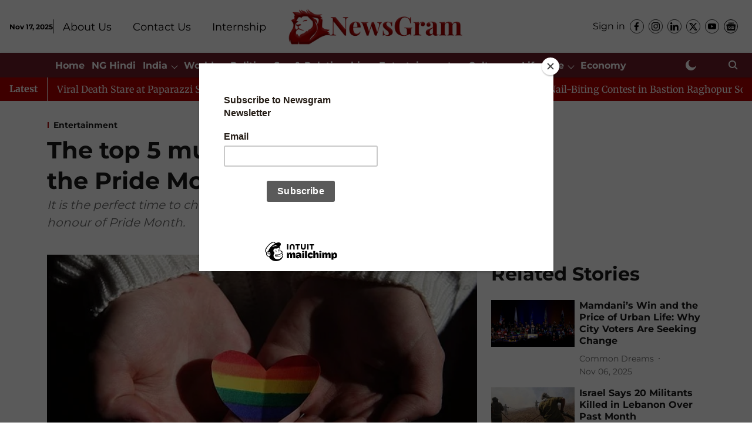

--- FILE ---
content_type: text/html; charset=utf-8
request_url: https://www.google.com/recaptcha/api2/aframe
body_size: 182
content:
<!DOCTYPE HTML><html><head><meta http-equiv="content-type" content="text/html; charset=UTF-8"></head><body><script nonce="kdB8rieaZI_rTbIBiZ0x_w">/** Anti-fraud and anti-abuse applications only. See google.com/recaptcha */ try{var clients={'sodar':'https://pagead2.googlesyndication.com/pagead/sodar?'};window.addEventListener("message",function(a){try{if(a.source===window.parent){var b=JSON.parse(a.data);var c=clients[b['id']];if(c){var d=document.createElement('img');d.src=c+b['params']+'&rc='+(localStorage.getItem("rc::a")?sessionStorage.getItem("rc::b"):"");window.document.body.appendChild(d);sessionStorage.setItem("rc::e",parseInt(sessionStorage.getItem("rc::e")||0)+1);localStorage.setItem("rc::h",'1763369416048');}}}catch(b){}});window.parent.postMessage("_grecaptcha_ready", "*");}catch(b){}</script></body></html>

--- FILE ---
content_type: application/javascript; charset=UTF-8
request_url: https://www.newsgram.com/cdn-cgi/challenge-platform/scripts/jsd/main.js
body_size: 4413
content:
window._cf_chl_opt={nMUP5:'b'};~function(b3,L,y,d,z,N,s,e){b3=C,function(R,W,bF,b2,n,X){for(bF={R:459,W:478,n:492,X:539,O:502,Z:483,K:528,k:571,B:544,J:540},b2=C,n=R();!![];)try{if(X=-parseInt(b2(bF.R))/1*(parseInt(b2(bF.W))/2)+parseInt(b2(bF.n))/3+parseInt(b2(bF.X))/4+-parseInt(b2(bF.O))/5*(-parseInt(b2(bF.Z))/6)+parseInt(b2(bF.K))/7+-parseInt(b2(bF.k))/8*(-parseInt(b2(bF.B))/9)+-parseInt(b2(bF.J))/10,X===W)break;else n.push(n.shift())}catch(O){n.push(n.shift())}}(b,443495),L=this||self,y=L[b3(507)],d=function(bw,bX,bI,bE,bg,bs,b4,W,n,X){return bw={R:497,W:493},bX={R:465,W:465,n:513,X:465,O:465,Z:480,K:465,k:525,B:525,J:465},bI={R:561},bE={R:495},bg={R:561,W:525,n:519,X:553,O:548,Z:553,K:548,k:495,B:513,J:495,f:465,U:513,v:465,Y:519,a:553,l:495,i:513,c:513,M:480},bs={R:462,W:525},b4=b3,W=String[b4(bw.R)],n={'h':function(O){return O==null?'':n.g(O,6,function(Z,b5){return b5=C,b5(bs.R)[b5(bs.W)](Z)})},'g':function(O,Z,K,b6,B,J,U,Y,i,M,o,S,j,G,D,T,b0,b1){if(b6=b4,null==O)return'';for(J={},U={},Y='',i=2,M=3,o=2,S=[],j=0,G=0,D=0;D<O[b6(bg.R)];D+=1)if(T=O[b6(bg.W)](D),Object[b6(bg.n)][b6(bg.X)][b6(bg.O)](J,T)||(J[T]=M++,U[T]=!0),b0=Y+T,Object[b6(bg.n)][b6(bg.Z)][b6(bg.K)](J,b0))Y=b0;else{if(Object[b6(bg.n)][b6(bg.Z)][b6(bg.K)](U,Y)){if(256>Y[b6(bg.k)](0)){for(B=0;B<o;j<<=1,G==Z-1?(G=0,S[b6(bg.B)](K(j)),j=0):G++,B++);for(b1=Y[b6(bg.J)](0),B=0;8>B;j=1&b1|j<<1,G==Z-1?(G=0,S[b6(bg.B)](K(j)),j=0):G++,b1>>=1,B++);}else{for(b1=1,B=0;B<o;j=b1|j<<1,G==Z-1?(G=0,S[b6(bg.B)](K(j)),j=0):G++,b1=0,B++);for(b1=Y[b6(bg.J)](0),B=0;16>B;j=b1&1|j<<1,G==Z-1?(G=0,S[b6(bg.B)](K(j)),j=0):G++,b1>>=1,B++);}i--,i==0&&(i=Math[b6(bg.f)](2,o),o++),delete U[Y]}else for(b1=J[Y],B=0;B<o;j=1&b1|j<<1,G==Z-1?(G=0,S[b6(bg.U)](K(j)),j=0):G++,b1>>=1,B++);Y=(i--,0==i&&(i=Math[b6(bg.v)](2,o),o++),J[b0]=M++,String(T))}if(Y!==''){if(Object[b6(bg.Y)][b6(bg.a)][b6(bg.K)](U,Y)){if(256>Y[b6(bg.J)](0)){for(B=0;B<o;j<<=1,Z-1==G?(G=0,S[b6(bg.U)](K(j)),j=0):G++,B++);for(b1=Y[b6(bg.l)](0),B=0;8>B;j=b1&1.86|j<<1,Z-1==G?(G=0,S[b6(bg.U)](K(j)),j=0):G++,b1>>=1,B++);}else{for(b1=1,B=0;B<o;j=j<<1.71|b1,Z-1==G?(G=0,S[b6(bg.i)](K(j)),j=0):G++,b1=0,B++);for(b1=Y[b6(bg.l)](0),B=0;16>B;j=j<<1|1.76&b1,G==Z-1?(G=0,S[b6(bg.c)](K(j)),j=0):G++,b1>>=1,B++);}i--,0==i&&(i=Math[b6(bg.f)](2,o),o++),delete U[Y]}else for(b1=J[Y],B=0;B<o;j=j<<1.86|1.97&b1,G==Z-1?(G=0,S[b6(bg.c)](K(j)),j=0):G++,b1>>=1,B++);i--,i==0&&o++}for(b1=2,B=0;B<o;j=b1&1|j<<1,G==Z-1?(G=0,S[b6(bg.B)](K(j)),j=0):G++,b1>>=1,B++);for(;;)if(j<<=1,G==Z-1){S[b6(bg.i)](K(j));break}else G++;return S[b6(bg.M)]('')},'j':function(O,b7){return b7=b4,O==null?'':''==O?null:n.i(O[b7(bI.R)],32768,function(Z,b8){return b8=b7,O[b8(bE.R)](Z)})},'i':function(O,Z,K,b9,B,J,U,Y,i,M,o,S,j,G,D,T,b1,b0){for(b9=b4,B=[],J=4,U=4,Y=3,i=[],S=K(0),j=Z,G=1,M=0;3>M;B[M]=M,M+=1);for(D=0,T=Math[b9(bX.R)](2,2),o=1;o!=T;b0=j&S,j>>=1,0==j&&(j=Z,S=K(G++)),D|=(0<b0?1:0)*o,o<<=1);switch(D){case 0:for(D=0,T=Math[b9(bX.W)](2,8),o=1;T!=o;b0=j&S,j>>=1,0==j&&(j=Z,S=K(G++)),D|=(0<b0?1:0)*o,o<<=1);b1=W(D);break;case 1:for(D=0,T=Math[b9(bX.W)](2,16),o=1;o!=T;b0=S&j,j>>=1,j==0&&(j=Z,S=K(G++)),D|=(0<b0?1:0)*o,o<<=1);b1=W(D);break;case 2:return''}for(M=B[3]=b1,i[b9(bX.n)](b1);;){if(G>O)return'';for(D=0,T=Math[b9(bX.R)](2,Y),o=1;o!=T;b0=S&j,j>>=1,j==0&&(j=Z,S=K(G++)),D|=(0<b0?1:0)*o,o<<=1);switch(b1=D){case 0:for(D=0,T=Math[b9(bX.X)](2,8),o=1;o!=T;b0=S&j,j>>=1,0==j&&(j=Z,S=K(G++)),D|=o*(0<b0?1:0),o<<=1);B[U++]=W(D),b1=U-1,J--;break;case 1:for(D=0,T=Math[b9(bX.O)](2,16),o=1;o!=T;b0=j&S,j>>=1,0==j&&(j=Z,S=K(G++)),D|=(0<b0?1:0)*o,o<<=1);B[U++]=W(D),b1=U-1,J--;break;case 2:return i[b9(bX.Z)]('')}if(J==0&&(J=Math[b9(bX.K)](2,Y),Y++),B[b1])b1=B[b1];else if(U===b1)b1=M+M[b9(bX.k)](0);else return null;i[b9(bX.n)](b1),B[U++]=M+b1[b9(bX.B)](0),J--,M=b1,J==0&&(J=Math[b9(bX.J)](2,Y),Y++)}}},X={},X[b4(bw.W)]=n.h,X}(),z={},z[b3(470)]='o',z[b3(509)]='s',z[b3(500)]='u',z[b3(474)]='z',z[b3(560)]='n',z[b3(503)]='I',z[b3(562)]='b',N=z,L[b3(530)]=function(R,W,X,O,bl,ba,bY,bH,K,B,J,U,Y,i){if(bl={R:568,W:476,n:516,X:476,O:535,Z:487,K:554,k:487,B:567,J:472,f:561,U:537,v:479},ba={R:563,W:561,n:550},bY={R:519,W:553,n:548,X:513},bH=b3,null===W||void 0===W)return O;for(K=F(W),R[bH(bl.R)][bH(bl.W)]&&(K=K[bH(bl.n)](R[bH(bl.R)][bH(bl.X)](W))),K=R[bH(bl.O)][bH(bl.Z)]&&R[bH(bl.K)]?R[bH(bl.O)][bH(bl.k)](new R[(bH(bl.K))](K)):function(M,bQ,o){for(bQ=bH,M[bQ(ba.R)](),o=0;o<M[bQ(ba.W)];M[o]===M[o+1]?M[bQ(ba.n)](o+1,1):o+=1);return M}(K),B='nAsAaAb'.split('A'),B=B[bH(bl.B)][bH(bl.J)](B),J=0;J<K[bH(bl.f)];U=K[J],Y=V(R,W,U),B(Y)?(i='s'===Y&&!R[bH(bl.U)](W[U]),bH(bl.v)===X+U?Z(X+U,Y):i||Z(X+U,W[U])):Z(X+U,Y),J++);return O;function Z(M,o,bx){bx=C,Object[bx(bY.R)][bx(bY.W)][bx(bY.n)](O,o)||(O[o]=[]),O[o][bx(bY.X)](M)}},s=b3(496)[b3(527)](';'),e=s[b3(567)][b3(472)](s),L[b3(534)]=function(R,W,bc,bA,n,X,O,Z){for(bc={R:494,W:561,n:457,X:513,O:526},bA=b3,n=Object[bA(bc.R)](W),X=0;X<n[bA(bc.W)];X++)if(O=n[X],O==='f'&&(O='N'),R[O]){for(Z=0;Z<W[n[X]][bA(bc.W)];-1===R[O][bA(bc.n)](W[n[X]][Z])&&(e(W[n[X]][Z])||R[O][bA(bc.X)]('o.'+W[n[X]][Z])),Z++);}else R[O]=W[n[X]][bA(bc.O)](function(K){return'o.'+K})},E();function I(n,X,bD,bp,O,Z,K){if(bD={R:558,W:564,n:467,X:541,O:531,Z:506,K:552,k:489,B:531,J:466,f:521,U:552},bp=b3,O=bp(bD.R),!n[bp(bD.W)])return;X===bp(bD.n)?(Z={},Z[bp(bD.X)]=O,Z[bp(bD.O)]=n.r,Z[bp(bD.Z)]=bp(bD.n),L[bp(bD.K)][bp(bD.k)](Z,'*')):(K={},K[bp(bD.X)]=O,K[bp(bD.B)]=n.r,K[bp(bD.Z)]=bp(bD.J),K[bp(bD.f)]=X,L[bp(bD.U)][bp(bD.k)](K,'*'))}function Q(R,W,bB,bt,bk,bK,bR,n,X){bB={R:482,W:547,n:481,X:522,O:512,Z:485,K:542,k:543,B:564,J:511,f:504,U:508,v:456,Y:471,a:493,l:455},bt={R:565},bk={R:505,W:467,n:557,X:505},bK={R:511},bR=b3,n=L[bR(bB.R)],X=new L[(bR(bB.W))](),X[bR(bB.n)](bR(bB.X),bR(bB.O)+L[bR(bB.Z)][bR(bB.K)]+bR(bB.k)+n.r),n[bR(bB.B)]&&(X[bR(bB.J)]=5e3,X[bR(bB.f)]=function(bW){bW=bR,W(bW(bK.R))}),X[bR(bB.U)]=function(bn){bn=bR,X[bn(bk.R)]>=200&&X[bn(bk.R)]<300?W(bn(bk.W)):W(bn(bk.n)+X[bn(bk.X)])},X[bR(bB.v)]=function(br){br=bR,W(br(bt.R))},X[bR(bB.Y)](d[bR(bB.a)](JSON[bR(bB.l)](R)))}function H(bZ,bC,R,W,n,X){return bZ={R:482,W:555,n:501},bC=b3,R=L[bC(bZ.R)],W=3600,n=Math[bC(bZ.W)](+atob(R.t)),X=Math[bC(bZ.W)](Date[bC(bZ.n)]()/1e3),X-n>W?![]:!![]}function F(R,bv,bd,W){for(bv={R:516,W:494,n:458},bd=b3,W=[];null!==R;W=W[bd(bv.R)](Object[bd(bv.W)](R)),R=Object[bd(bv.n)](R));return W}function g(bM,bz,n,X,O,Z,K){bz=(bM={R:461,W:515,n:517,X:566,O:510,Z:486,K:488,k:559,B:570,J:546,f:468,U:551},b3);try{return n=y[bz(bM.R)](bz(bM.W)),n[bz(bM.n)]=bz(bM.X),n[bz(bM.O)]='-1',y[bz(bM.Z)][bz(bM.K)](n),X=n[bz(bM.k)],O={},O=Ijql6(X,X,'',O),O=Ijql6(X,X[bz(bM.B)]||X[bz(bM.J)],'n.',O),O=Ijql6(X,n[bz(bM.f)],'d.',O),y[bz(bM.Z)][bz(bM.U)](n),Z={},Z.r=O,Z.e=null,Z}catch(k){return K={},K.r={},K.e=k,K}}function V(R,W,n,bU,by,X){by=(bU={R:514,W:535,n:569,X:545},b3);try{return W[n][by(bU.R)](function(){}),'p'}catch(O){}try{if(W[n]==null)return W[n]===void 0?'u':'x'}catch(Z){return'i'}return R[by(bU.W)][by(bU.n)](W[n])?'a':W[n]===R[by(bU.W)]?'D':W[n]===!0?'T':W[n]===!1?'F':(X=typeof W[n],by(bU.X)==X?h(R,W[n])?'N':'f':N[X]||'?')}function h(R,W,bq,bL){return bq={R:460,W:519,n:549,X:548,O:457,Z:520},bL=b3,W instanceof R[bL(bq.R)]&&0<R[bL(bq.R)][bL(bq.W)][bL(bq.n)][bL(bq.X)](W)[bL(bq.O)](bL(bq.Z))}function C(R,W,n){return n=b(),C=function(r,P,L){return r=r-454,L=n[r],L},C(R,W)}function A(X,O,bf,bP,Z,K,k,B,J,f,U,v){if(bf={R:499,W:466,n:482,X:512,O:485,Z:542,K:536,k:463,B:547,J:481,f:522,U:511,v:504,Y:473,a:556,l:490,i:523,c:518,M:485,o:484,m:477,S:532,j:469,G:454,D:541,T:533,b0:471,b1:493},bP=b3,!x(.01))return![];K=(Z={},Z[bP(bf.R)]=X,Z[bP(bf.W)]=O,Z);try{k=L[bP(bf.n)],B=bP(bf.X)+L[bP(bf.O)][bP(bf.Z)]+bP(bf.K)+k.r+bP(bf.k),J=new L[(bP(bf.B))](),J[bP(bf.J)](bP(bf.f),B),J[bP(bf.U)]=2500,J[bP(bf.v)]=function(){},f={},f[bP(bf.Y)]=L[bP(bf.O)][bP(bf.a)],f[bP(bf.l)]=L[bP(bf.O)][bP(bf.i)],f[bP(bf.c)]=L[bP(bf.M)][bP(bf.o)],f[bP(bf.m)]=L[bP(bf.O)][bP(bf.S)],U=f,v={},v[bP(bf.j)]=K,v[bP(bf.G)]=U,v[bP(bf.D)]=bP(bf.T),J[bP(bf.b0)](d[bP(bf.b1)](v))}catch(Y){}}function E(bG,bj,bm,bN,R,W,n,X,O){if(bG={R:482,W:564,n:529,X:491,O:464,Z:464,K:475,k:524,B:524},bj={R:529,W:491,n:524},bm={R:538},bN=b3,R=L[bN(bG.R)],!R)return;if(!H())return;(W=![],n=R[bN(bG.W)]===!![],X=function(bh,Z){if(bh=bN,!W){if(W=!![],!H())return;Z=g(),Q(Z.r,function(K){I(R,K)}),Z.e&&A(bh(bm.R),Z.e)}},y[bN(bG.n)]!==bN(bG.X))?X():L[bN(bG.O)]?y[bN(bG.Z)](bN(bG.K),X):(O=y[bN(bG.k)]||function(){},y[bN(bG.B)]=function(bV){bV=bN,O(),y[bV(bj.R)]!==bV(bj.W)&&(y[bV(bj.n)]=O,X())})}function b(bT){return bT='includes,Object,isArray,clientInformation,8776ITKefG,chctx,stringify,onerror,indexOf,getPrototypeOf,561831AqeKYT,Function,createElement,IEqk49duzMWXmhC$GPbAwn5rFSl7D30fjy+6-gVoR2BQptKO1iTNLHcZx8seUJvaY,/invisible/jsd,addEventListener,pow,error,success,contentDocument,errorInfoObject,object,send,bind,chlApiSitekey,symbol,DOMContentLoaded,getOwnPropertyNames,chlApiClientVersion,2cugrAI,d.cookie,join,open,__CF$cv$params,146406boPqoY,JwVtE8,_cf_chl_opt,body,from,appendChild,postMessage,chlApiUrl,loading,174066FJlMEh,VGdx,keys,charCodeAt,_cf_chl_opt;kdLcs8;ZYSYt6;mJfw0;CntK7;Fikdj5;PZulp7;bMAJa5;LsaOO2;cwlZd3;xrOqw4;MoGZ8;ZxbA6;vlPW5;Ijql6;UxIdq5;sfiTj7;FtwmA0,fromCharCode,random,msg,undefined,now,165hMPRgz,bigint,ontimeout,status,event,document,onload,string,tabIndex,timeout,/cdn-cgi/challenge-platform/h/,push,catch,iframe,concat,style,chlApiRumWidgetAgeMs,prototype,[native code],detail,POST,VIQF7,onreadystatechange,charAt,map,split,1634857JKJukt,readyState,Ijql6,sid,Brug8,jsd,UxIdq5,Array,/b/ov1/0.3271884965481752:1763367762:sZucbgUKmsw6VYC5SksM9AuJf_OP0b-TltF6X0qkayA/,isNaN,error on cf_chl_props,240364gAUmGQ,3479340rRCUvJ,source,nMUP5,/jsd/oneshot/93954b626b88/0.3271884965481752:1763367762:sZucbgUKmsw6VYC5SksM9AuJf_OP0b-TltF6X0qkayA/,1611KbviXJ,function,navigator,XMLHttpRequest,call,toString,splice,removeChild,parent,hasOwnProperty,Set,floor,evkH5,http-code:,cloudflare-invisible,contentWindow,number,length,boolean,sort,api,xhr-error,display: none'.split(','),b=function(){return bT},b()}function x(R,bO,bb){return bO={R:498},bb=b3,Math[bb(bO.R)]()<R}}()